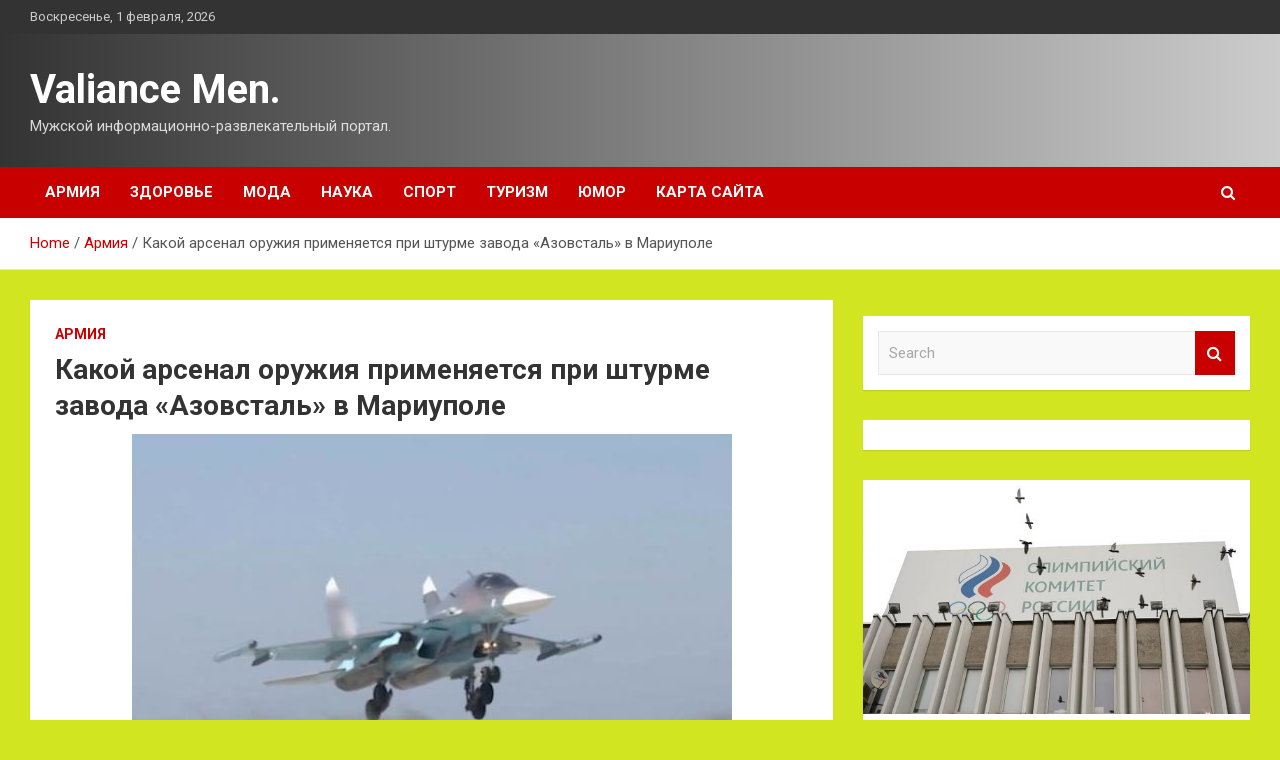

--- FILE ---
content_type: text/html; charset=UTF-8
request_url: http://valevskinika.ru/armiya/kakoi-arsenal-oryjiia-primeniaetsia-pri-shtyrme-zavoda-azovstal-v-mariypole.html
body_size: 16289
content:
<!doctype html>
<html lang="ru-RU">
<head>
	<meta charset="UTF-8">
	<meta name="viewport" content="width=device-width, initial-scale=1, shrink-to-fit=no">
	<link rel="profile" href="https://gmpg.org/xfn/11">

	<meta name='robots' content='index, follow, max-image-preview:large, max-snippet:-1, max-video-preview:-1' />

	<!-- This site is optimized with the Yoast SEO plugin v25.2 - https://yoast.com/wordpress/plugins/seo/ -->
	<title>Какой арсенал оружия применяется при штурме завода &quot;Азовсталь&quot; в Мариуполе - Valiance Men.</title>
	<meta name="description" content="Самое активное участие в военной спецоперации принимают и фронтовые бомбардировщики Су-34.Источник изображения: Минобороны РФ Сопротивление на заводе" />
	<link rel="canonical" href="http://valevskinika.ru/armiya/kakoi-arsenal-oryjiia-primeniaetsia-pri-shtyrme-zavoda-azovstal-v-mariypole.html" />
	<meta property="og:locale" content="ru_RU" />
	<meta property="og:type" content="article" />
	<meta property="og:title" content="Какой арсенал оружия применяется при штурме завода &quot;Азовсталь&quot; в Мариуполе - Valiance Men." />
	<meta property="og:description" content="Самое активное участие в военной спецоперации принимают и фронтовые бомбардировщики Су-34.Источник изображения: Минобороны РФ Сопротивление на заводе" />
	<meta property="og:url" content="http://valevskinika.ru/armiya/kakoi-arsenal-oryjiia-primeniaetsia-pri-shtyrme-zavoda-azovstal-v-mariypole.html" />
	<meta property="og:site_name" content="Valiance Men." />
	<meta property="article:published_time" content="2022-04-23T16:40:05+00:00" />
	<meta property="og:image" content="http://valevskinika.ru/wp-content/uploads/2022/04/kakoj-arsenal-oruzhija-primenjaetsja-pri-shturme-zavoda-azovstal-v-mariupole-9dd5028.jpg" />
	<meta property="og:image:width" content="600" />
	<meta property="og:image:height" content="399" />
	<meta property="og:image:type" content="image/jpeg" />
	<meta name="author" content="admin" />
	<meta name="twitter:card" content="summary_large_image" />
	<meta name="twitter:label1" content="Написано автором" />
	<meta name="twitter:data1" content="admin" />
	<script type="application/ld+json" class="yoast-schema-graph">{"@context":"https://schema.org","@graph":[{"@type":"WebPage","@id":"http://valevskinika.ru/armiya/kakoi-arsenal-oryjiia-primeniaetsia-pri-shtyrme-zavoda-azovstal-v-mariypole.html","url":"http://valevskinika.ru/armiya/kakoi-arsenal-oryjiia-primeniaetsia-pri-shtyrme-zavoda-azovstal-v-mariypole.html","name":"Какой арсенал оружия применяется при штурме завода \"Азовсталь\" в Мариуполе - Valiance Men.","isPartOf":{"@id":"https://valevskinika.ru/#website"},"primaryImageOfPage":{"@id":"http://valevskinika.ru/armiya/kakoi-arsenal-oryjiia-primeniaetsia-pri-shtyrme-zavoda-azovstal-v-mariypole.html#primaryimage"},"image":{"@id":"http://valevskinika.ru/armiya/kakoi-arsenal-oryjiia-primeniaetsia-pri-shtyrme-zavoda-azovstal-v-mariypole.html#primaryimage"},"thumbnailUrl":"http://valevskinika.ru/wp-content/uploads/2022/04/kakoj-arsenal-oruzhija-primenjaetsja-pri-shturme-zavoda-azovstal-v-mariupole-9dd5028.jpg","datePublished":"2022-04-23T16:40:05+00:00","author":{"@id":"https://valevskinika.ru/#/schema/person/dbb86b6d4fde12dc9af0588c4461e8a7"},"description":"Самое активное участие в военной спецоперации принимают и фронтовые бомбардировщики Су-34.Источник изображения: Минобороны РФ Сопротивление на заводе","breadcrumb":{"@id":"http://valevskinika.ru/armiya/kakoi-arsenal-oryjiia-primeniaetsia-pri-shtyrme-zavoda-azovstal-v-mariypole.html#breadcrumb"},"inLanguage":"ru-RU","potentialAction":[{"@type":"ReadAction","target":["http://valevskinika.ru/armiya/kakoi-arsenal-oryjiia-primeniaetsia-pri-shtyrme-zavoda-azovstal-v-mariypole.html"]}]},{"@type":"ImageObject","inLanguage":"ru-RU","@id":"http://valevskinika.ru/armiya/kakoi-arsenal-oryjiia-primeniaetsia-pri-shtyrme-zavoda-azovstal-v-mariypole.html#primaryimage","url":"http://valevskinika.ru/wp-content/uploads/2022/04/kakoj-arsenal-oruzhija-primenjaetsja-pri-shturme-zavoda-azovstal-v-mariupole-9dd5028.jpg","contentUrl":"http://valevskinika.ru/wp-content/uploads/2022/04/kakoj-arsenal-oruzhija-primenjaetsja-pri-shturme-zavoda-azovstal-v-mariupole-9dd5028.jpg","width":600,"height":399},{"@type":"BreadcrumbList","@id":"http://valevskinika.ru/armiya/kakoi-arsenal-oryjiia-primeniaetsia-pri-shtyrme-zavoda-azovstal-v-mariypole.html#breadcrumb","itemListElement":[{"@type":"ListItem","position":1,"name":"Главная страница","item":"https://valevskinika.ru/"},{"@type":"ListItem","position":2,"name":"Какой арсенал оружия применяется при штурме завода &#171;Азовсталь&#187; в Мариуполе"}]},{"@type":"WebSite","@id":"https://valevskinika.ru/#website","url":"https://valevskinika.ru/","name":"Valiance Men.","description":"Мужской информационно-развлекательный портал.","potentialAction":[{"@type":"SearchAction","target":{"@type":"EntryPoint","urlTemplate":"https://valevskinika.ru/?s={search_term_string}"},"query-input":{"@type":"PropertyValueSpecification","valueRequired":true,"valueName":"search_term_string"}}],"inLanguage":"ru-RU"},{"@type":"Person","@id":"https://valevskinika.ru/#/schema/person/dbb86b6d4fde12dc9af0588c4461e8a7","name":"admin","image":{"@type":"ImageObject","inLanguage":"ru-RU","@id":"https://valevskinika.ru/#/schema/person/image/","url":"https://secure.gravatar.com/avatar/5fdb85cac86e45de2473cae2fb150b8501f466c267d3d07ed0727a97153d5b64?s=96&d=mm&r=g","contentUrl":"https://secure.gravatar.com/avatar/5fdb85cac86e45de2473cae2fb150b8501f466c267d3d07ed0727a97153d5b64?s=96&d=mm&r=g","caption":"admin"},"sameAs":["http://valevskinika.ru"],"url":"http://valevskinika.ru/author/admin"}]}</script>
	<!-- / Yoast SEO plugin. -->


<link rel='dns-prefetch' href='//fonts.googleapis.com' />
<link rel="alternate" title="oEmbed (JSON)" type="application/json+oembed" href="http://valevskinika.ru/wp-json/oembed/1.0/embed?url=http%3A%2F%2Fvalevskinika.ru%2Farmiya%2Fkakoi-arsenal-oryjiia-primeniaetsia-pri-shtyrme-zavoda-azovstal-v-mariypole.html" />
<link rel="alternate" title="oEmbed (XML)" type="text/xml+oembed" href="http://valevskinika.ru/wp-json/oembed/1.0/embed?url=http%3A%2F%2Fvalevskinika.ru%2Farmiya%2Fkakoi-arsenal-oryjiia-primeniaetsia-pri-shtyrme-zavoda-azovstal-v-mariypole.html&#038;format=xml" />
<style id='wp-img-auto-sizes-contain-inline-css' type='text/css'>
img:is([sizes=auto i],[sizes^="auto," i]){contain-intrinsic-size:3000px 1500px}
/*# sourceURL=wp-img-auto-sizes-contain-inline-css */
</style>
<style id='wp-block-library-inline-css' type='text/css'>
:root{--wp-block-synced-color:#7a00df;--wp-block-synced-color--rgb:122,0,223;--wp-bound-block-color:var(--wp-block-synced-color);--wp-editor-canvas-background:#ddd;--wp-admin-theme-color:#007cba;--wp-admin-theme-color--rgb:0,124,186;--wp-admin-theme-color-darker-10:#006ba1;--wp-admin-theme-color-darker-10--rgb:0,107,160.5;--wp-admin-theme-color-darker-20:#005a87;--wp-admin-theme-color-darker-20--rgb:0,90,135;--wp-admin-border-width-focus:2px}@media (min-resolution:192dpi){:root{--wp-admin-border-width-focus:1.5px}}.wp-element-button{cursor:pointer}:root .has-very-light-gray-background-color{background-color:#eee}:root .has-very-dark-gray-background-color{background-color:#313131}:root .has-very-light-gray-color{color:#eee}:root .has-very-dark-gray-color{color:#313131}:root .has-vivid-green-cyan-to-vivid-cyan-blue-gradient-background{background:linear-gradient(135deg,#00d084,#0693e3)}:root .has-purple-crush-gradient-background{background:linear-gradient(135deg,#34e2e4,#4721fb 50%,#ab1dfe)}:root .has-hazy-dawn-gradient-background{background:linear-gradient(135deg,#faaca8,#dad0ec)}:root .has-subdued-olive-gradient-background{background:linear-gradient(135deg,#fafae1,#67a671)}:root .has-atomic-cream-gradient-background{background:linear-gradient(135deg,#fdd79a,#004a59)}:root .has-nightshade-gradient-background{background:linear-gradient(135deg,#330968,#31cdcf)}:root .has-midnight-gradient-background{background:linear-gradient(135deg,#020381,#2874fc)}:root{--wp--preset--font-size--normal:16px;--wp--preset--font-size--huge:42px}.has-regular-font-size{font-size:1em}.has-larger-font-size{font-size:2.625em}.has-normal-font-size{font-size:var(--wp--preset--font-size--normal)}.has-huge-font-size{font-size:var(--wp--preset--font-size--huge)}.has-text-align-center{text-align:center}.has-text-align-left{text-align:left}.has-text-align-right{text-align:right}.has-fit-text{white-space:nowrap!important}#end-resizable-editor-section{display:none}.aligncenter{clear:both}.items-justified-left{justify-content:flex-start}.items-justified-center{justify-content:center}.items-justified-right{justify-content:flex-end}.items-justified-space-between{justify-content:space-between}.screen-reader-text{border:0;clip-path:inset(50%);height:1px;margin:-1px;overflow:hidden;padding:0;position:absolute;width:1px;word-wrap:normal!important}.screen-reader-text:focus{background-color:#ddd;clip-path:none;color:#444;display:block;font-size:1em;height:auto;left:5px;line-height:normal;padding:15px 23px 14px;text-decoration:none;top:5px;width:auto;z-index:100000}html :where(.has-border-color){border-style:solid}html :where([style*=border-top-color]){border-top-style:solid}html :where([style*=border-right-color]){border-right-style:solid}html :where([style*=border-bottom-color]){border-bottom-style:solid}html :where([style*=border-left-color]){border-left-style:solid}html :where([style*=border-width]){border-style:solid}html :where([style*=border-top-width]){border-top-style:solid}html :where([style*=border-right-width]){border-right-style:solid}html :where([style*=border-bottom-width]){border-bottom-style:solid}html :where([style*=border-left-width]){border-left-style:solid}html :where(img[class*=wp-image-]){height:auto;max-width:100%}:where(figure){margin:0 0 1em}html :where(.is-position-sticky){--wp-admin--admin-bar--position-offset:var(--wp-admin--admin-bar--height,0px)}@media screen and (max-width:600px){html :where(.is-position-sticky){--wp-admin--admin-bar--position-offset:0px}}

/*# sourceURL=wp-block-library-inline-css */
</style><style id='global-styles-inline-css' type='text/css'>
:root{--wp--preset--aspect-ratio--square: 1;--wp--preset--aspect-ratio--4-3: 4/3;--wp--preset--aspect-ratio--3-4: 3/4;--wp--preset--aspect-ratio--3-2: 3/2;--wp--preset--aspect-ratio--2-3: 2/3;--wp--preset--aspect-ratio--16-9: 16/9;--wp--preset--aspect-ratio--9-16: 9/16;--wp--preset--color--black: #000000;--wp--preset--color--cyan-bluish-gray: #abb8c3;--wp--preset--color--white: #ffffff;--wp--preset--color--pale-pink: #f78da7;--wp--preset--color--vivid-red: #cf2e2e;--wp--preset--color--luminous-vivid-orange: #ff6900;--wp--preset--color--luminous-vivid-amber: #fcb900;--wp--preset--color--light-green-cyan: #7bdcb5;--wp--preset--color--vivid-green-cyan: #00d084;--wp--preset--color--pale-cyan-blue: #8ed1fc;--wp--preset--color--vivid-cyan-blue: #0693e3;--wp--preset--color--vivid-purple: #9b51e0;--wp--preset--gradient--vivid-cyan-blue-to-vivid-purple: linear-gradient(135deg,rgb(6,147,227) 0%,rgb(155,81,224) 100%);--wp--preset--gradient--light-green-cyan-to-vivid-green-cyan: linear-gradient(135deg,rgb(122,220,180) 0%,rgb(0,208,130) 100%);--wp--preset--gradient--luminous-vivid-amber-to-luminous-vivid-orange: linear-gradient(135deg,rgb(252,185,0) 0%,rgb(255,105,0) 100%);--wp--preset--gradient--luminous-vivid-orange-to-vivid-red: linear-gradient(135deg,rgb(255,105,0) 0%,rgb(207,46,46) 100%);--wp--preset--gradient--very-light-gray-to-cyan-bluish-gray: linear-gradient(135deg,rgb(238,238,238) 0%,rgb(169,184,195) 100%);--wp--preset--gradient--cool-to-warm-spectrum: linear-gradient(135deg,rgb(74,234,220) 0%,rgb(151,120,209) 20%,rgb(207,42,186) 40%,rgb(238,44,130) 60%,rgb(251,105,98) 80%,rgb(254,248,76) 100%);--wp--preset--gradient--blush-light-purple: linear-gradient(135deg,rgb(255,206,236) 0%,rgb(152,150,240) 100%);--wp--preset--gradient--blush-bordeaux: linear-gradient(135deg,rgb(254,205,165) 0%,rgb(254,45,45) 50%,rgb(107,0,62) 100%);--wp--preset--gradient--luminous-dusk: linear-gradient(135deg,rgb(255,203,112) 0%,rgb(199,81,192) 50%,rgb(65,88,208) 100%);--wp--preset--gradient--pale-ocean: linear-gradient(135deg,rgb(255,245,203) 0%,rgb(182,227,212) 50%,rgb(51,167,181) 100%);--wp--preset--gradient--electric-grass: linear-gradient(135deg,rgb(202,248,128) 0%,rgb(113,206,126) 100%);--wp--preset--gradient--midnight: linear-gradient(135deg,rgb(2,3,129) 0%,rgb(40,116,252) 100%);--wp--preset--font-size--small: 13px;--wp--preset--font-size--medium: 20px;--wp--preset--font-size--large: 36px;--wp--preset--font-size--x-large: 42px;--wp--preset--spacing--20: 0.44rem;--wp--preset--spacing--30: 0.67rem;--wp--preset--spacing--40: 1rem;--wp--preset--spacing--50: 1.5rem;--wp--preset--spacing--60: 2.25rem;--wp--preset--spacing--70: 3.38rem;--wp--preset--spacing--80: 5.06rem;--wp--preset--shadow--natural: 6px 6px 9px rgba(0, 0, 0, 0.2);--wp--preset--shadow--deep: 12px 12px 50px rgba(0, 0, 0, 0.4);--wp--preset--shadow--sharp: 6px 6px 0px rgba(0, 0, 0, 0.2);--wp--preset--shadow--outlined: 6px 6px 0px -3px rgb(255, 255, 255), 6px 6px rgb(0, 0, 0);--wp--preset--shadow--crisp: 6px 6px 0px rgb(0, 0, 0);}:where(.is-layout-flex){gap: 0.5em;}:where(.is-layout-grid){gap: 0.5em;}body .is-layout-flex{display: flex;}.is-layout-flex{flex-wrap: wrap;align-items: center;}.is-layout-flex > :is(*, div){margin: 0;}body .is-layout-grid{display: grid;}.is-layout-grid > :is(*, div){margin: 0;}:where(.wp-block-columns.is-layout-flex){gap: 2em;}:where(.wp-block-columns.is-layout-grid){gap: 2em;}:where(.wp-block-post-template.is-layout-flex){gap: 1.25em;}:where(.wp-block-post-template.is-layout-grid){gap: 1.25em;}.has-black-color{color: var(--wp--preset--color--black) !important;}.has-cyan-bluish-gray-color{color: var(--wp--preset--color--cyan-bluish-gray) !important;}.has-white-color{color: var(--wp--preset--color--white) !important;}.has-pale-pink-color{color: var(--wp--preset--color--pale-pink) !important;}.has-vivid-red-color{color: var(--wp--preset--color--vivid-red) !important;}.has-luminous-vivid-orange-color{color: var(--wp--preset--color--luminous-vivid-orange) !important;}.has-luminous-vivid-amber-color{color: var(--wp--preset--color--luminous-vivid-amber) !important;}.has-light-green-cyan-color{color: var(--wp--preset--color--light-green-cyan) !important;}.has-vivid-green-cyan-color{color: var(--wp--preset--color--vivid-green-cyan) !important;}.has-pale-cyan-blue-color{color: var(--wp--preset--color--pale-cyan-blue) !important;}.has-vivid-cyan-blue-color{color: var(--wp--preset--color--vivid-cyan-blue) !important;}.has-vivid-purple-color{color: var(--wp--preset--color--vivid-purple) !important;}.has-black-background-color{background-color: var(--wp--preset--color--black) !important;}.has-cyan-bluish-gray-background-color{background-color: var(--wp--preset--color--cyan-bluish-gray) !important;}.has-white-background-color{background-color: var(--wp--preset--color--white) !important;}.has-pale-pink-background-color{background-color: var(--wp--preset--color--pale-pink) !important;}.has-vivid-red-background-color{background-color: var(--wp--preset--color--vivid-red) !important;}.has-luminous-vivid-orange-background-color{background-color: var(--wp--preset--color--luminous-vivid-orange) !important;}.has-luminous-vivid-amber-background-color{background-color: var(--wp--preset--color--luminous-vivid-amber) !important;}.has-light-green-cyan-background-color{background-color: var(--wp--preset--color--light-green-cyan) !important;}.has-vivid-green-cyan-background-color{background-color: var(--wp--preset--color--vivid-green-cyan) !important;}.has-pale-cyan-blue-background-color{background-color: var(--wp--preset--color--pale-cyan-blue) !important;}.has-vivid-cyan-blue-background-color{background-color: var(--wp--preset--color--vivid-cyan-blue) !important;}.has-vivid-purple-background-color{background-color: var(--wp--preset--color--vivid-purple) !important;}.has-black-border-color{border-color: var(--wp--preset--color--black) !important;}.has-cyan-bluish-gray-border-color{border-color: var(--wp--preset--color--cyan-bluish-gray) !important;}.has-white-border-color{border-color: var(--wp--preset--color--white) !important;}.has-pale-pink-border-color{border-color: var(--wp--preset--color--pale-pink) !important;}.has-vivid-red-border-color{border-color: var(--wp--preset--color--vivid-red) !important;}.has-luminous-vivid-orange-border-color{border-color: var(--wp--preset--color--luminous-vivid-orange) !important;}.has-luminous-vivid-amber-border-color{border-color: var(--wp--preset--color--luminous-vivid-amber) !important;}.has-light-green-cyan-border-color{border-color: var(--wp--preset--color--light-green-cyan) !important;}.has-vivid-green-cyan-border-color{border-color: var(--wp--preset--color--vivid-green-cyan) !important;}.has-pale-cyan-blue-border-color{border-color: var(--wp--preset--color--pale-cyan-blue) !important;}.has-vivid-cyan-blue-border-color{border-color: var(--wp--preset--color--vivid-cyan-blue) !important;}.has-vivid-purple-border-color{border-color: var(--wp--preset--color--vivid-purple) !important;}.has-vivid-cyan-blue-to-vivid-purple-gradient-background{background: var(--wp--preset--gradient--vivid-cyan-blue-to-vivid-purple) !important;}.has-light-green-cyan-to-vivid-green-cyan-gradient-background{background: var(--wp--preset--gradient--light-green-cyan-to-vivid-green-cyan) !important;}.has-luminous-vivid-amber-to-luminous-vivid-orange-gradient-background{background: var(--wp--preset--gradient--luminous-vivid-amber-to-luminous-vivid-orange) !important;}.has-luminous-vivid-orange-to-vivid-red-gradient-background{background: var(--wp--preset--gradient--luminous-vivid-orange-to-vivid-red) !important;}.has-very-light-gray-to-cyan-bluish-gray-gradient-background{background: var(--wp--preset--gradient--very-light-gray-to-cyan-bluish-gray) !important;}.has-cool-to-warm-spectrum-gradient-background{background: var(--wp--preset--gradient--cool-to-warm-spectrum) !important;}.has-blush-light-purple-gradient-background{background: var(--wp--preset--gradient--blush-light-purple) !important;}.has-blush-bordeaux-gradient-background{background: var(--wp--preset--gradient--blush-bordeaux) !important;}.has-luminous-dusk-gradient-background{background: var(--wp--preset--gradient--luminous-dusk) !important;}.has-pale-ocean-gradient-background{background: var(--wp--preset--gradient--pale-ocean) !important;}.has-electric-grass-gradient-background{background: var(--wp--preset--gradient--electric-grass) !important;}.has-midnight-gradient-background{background: var(--wp--preset--gradient--midnight) !important;}.has-small-font-size{font-size: var(--wp--preset--font-size--small) !important;}.has-medium-font-size{font-size: var(--wp--preset--font-size--medium) !important;}.has-large-font-size{font-size: var(--wp--preset--font-size--large) !important;}.has-x-large-font-size{font-size: var(--wp--preset--font-size--x-large) !important;}
/*# sourceURL=global-styles-inline-css */
</style>

<style id='classic-theme-styles-inline-css' type='text/css'>
/*! This file is auto-generated */
.wp-block-button__link{color:#fff;background-color:#32373c;border-radius:9999px;box-shadow:none;text-decoration:none;padding:calc(.667em + 2px) calc(1.333em + 2px);font-size:1.125em}.wp-block-file__button{background:#32373c;color:#fff;text-decoration:none}
/*# sourceURL=/wp-includes/css/classic-themes.min.css */
</style>
<link rel='stylesheet' id='bootstrap-style-css' href='http://valevskinika.ru/wp-content/themes/newscard/assets/library/bootstrap/css/bootstrap.min.css' type='text/css' media='all' />
<link rel='stylesheet' id='newscard-style-css' href='http://valevskinika.ru/wp-content/themes/newscard/style.css' type='text/css' media='all' />
<script type="text/javascript" src="http://valevskinika.ru/wp-includes/js/jquery/jquery.min.js" id="jquery-core-js"></script>
<script type="text/javascript" id="wp-disable-css-lazy-load-js-extra">
/* <![CDATA[ */
var WpDisableAsyncLinks = {"wp-disable-font-awesome":"http://valevskinika.ru/wp-content/themes/newscard/assets/library/font-awesome/css/font-awesome.css","wp-disable-google-fonts":"//fonts.googleapis.com/css?family=Roboto:100,300,300i,400,400i,500,500i,700,700i"};
//# sourceURL=wp-disable-css-lazy-load-js-extra
/* ]]> */
</script>
<script type="text/javascript" src="http://valevskinika.ru/wp-content/plugins/wp-disable/js/css-lazy-load.min.js" id="wp-disable-css-lazy-load-js"></script>
<link rel="pingback" href="http://valevskinika.ru/xmlrpc.php">		<style type="text/css">
					.site-title a,
			.site-description {
				color: #19b746;
			}
				</style>
		<style type="text/css" id="custom-background-css">
body.custom-background { background-color: #d1e520; }
</style>
	<link rel="icon" href="http://valevskinika.ru/wp-content/uploads/2022/04/chaplin-e1649920754412.png" sizes="32x32" />
<link rel="icon" href="http://valevskinika.ru/wp-content/uploads/2022/04/chaplin-e1649920754412.png" sizes="192x192" />
<link rel="apple-touch-icon" href="http://valevskinika.ru/wp-content/uploads/2022/04/chaplin-e1649920754412.png" />
<meta name="msapplication-TileImage" content="http://valevskinika.ru/wp-content/uploads/2022/04/chaplin-e1649920754412.png" />
<link rel="alternate" type="application/rss+xml" title="RSS" href="http://valevskinika.ru/rsslatest.xml" /></head>

<body class="wp-singular post-template-default single single-post postid-1701 single-format-standard custom-background wp-theme-newscard theme-body">
<div id="page" class="site">
	<a class="skip-link screen-reader-text" href="#content">Skip to content</a>
	
	<header id="masthead" class="site-header">

					<div class="info-bar">
				<div class="container">
					<div class="row gutter-10">
						<div class="col col-sm contact-section">
							<div class="date">
								<ul><li>Воскресенье, 1 февраля, 2026</li></ul>
							</div>
						</div><!-- .contact-section -->

											</div><!-- .row -->
          		</div><!-- .container -->
        	</div><!-- .infobar -->
        		<nav class="navbar navbar-expand-lg d-block">
			<div class="navbar-head header-overlay-dark" >
				<div class="container">
					<div class="row navbar-head-row align-items-center">
						<div class="col-lg-4">
							<div class="site-branding navbar-brand">
																	<h2 class="site-title"><a href="http://valevskinika.ru/" rel="home">Valiance Men.</a></h2>
																	<p class="site-description">Мужской информационно-развлекательный портал.</p>
															</div><!-- .site-branding .navbar-brand -->
						</div>
											</div><!-- .row -->
				</div><!-- .container -->
			</div><!-- .navbar-head -->
			<div class="navigation-bar">
				<div class="navigation-bar-top">
					<div class="container">
						<button class="navbar-toggler menu-toggle" type="button" data-toggle="collapse" data-target="#navbarCollapse" aria-controls="navbarCollapse" aria-expanded="false" aria-label="Toggle navigation"></button>
						<span class="search-toggle"></span>
					</div><!-- .container -->
					<div class="search-bar">
						<div class="container">
							<div class="search-block off">
								<form action="http://valevskinika.ru/" method="get" class="search-form">
	<label class="assistive-text"> Search </label>
	<div class="input-group">
		<input type="search" value="" placeholder="Search" class="form-control s" name="s">
		<div class="input-group-prepend">
			<button class="btn btn-theme">Search</button>
		</div>
	</div>
</form><!-- .search-form -->
							</div><!-- .search-box -->
						</div><!-- .container -->
					</div><!-- .search-bar -->
				</div><!-- .navigation-bar-top -->
				<div class="navbar-main">
					<div class="container">
						<div class="collapse navbar-collapse" id="navbarCollapse">
							<div id="site-navigation" class="main-navigation nav-uppercase" role="navigation">
								<ul class="nav-menu navbar-nav d-lg-block"><li id="menu-item-106" class="menu-item menu-item-type-taxonomy menu-item-object-category current-post-ancestor current-menu-parent current-post-parent menu-item-106"><a href="http://valevskinika.ru/category/armiya">Армия</a></li>
<li id="menu-item-108" class="menu-item menu-item-type-taxonomy menu-item-object-category menu-item-108"><a href="http://valevskinika.ru/category/zdorove">Здоровье</a></li>
<li id="menu-item-111" class="menu-item menu-item-type-taxonomy menu-item-object-category menu-item-111"><a href="http://valevskinika.ru/category/moda">Мода</a></li>
<li id="menu-item-107" class="menu-item menu-item-type-taxonomy menu-item-object-category menu-item-107"><a href="http://valevskinika.ru/category/nauka">Наука</a></li>
<li id="menu-item-110" class="menu-item menu-item-type-taxonomy menu-item-object-category menu-item-110"><a href="http://valevskinika.ru/category/sport">Спорт</a></li>
<li id="menu-item-109" class="menu-item menu-item-type-taxonomy menu-item-object-category menu-item-109"><a href="http://valevskinika.ru/category/turizm">Туризм</a></li>
<li id="menu-item-112" class="menu-item menu-item-type-taxonomy menu-item-object-category menu-item-112"><a href="http://valevskinika.ru/category/yumor">Юмор</a></li>
<li id="menu-item-113" class="menu-item menu-item-type-post_type menu-item-object-page menu-item-113"><a href="http://valevskinika.ru/karta-sajta">Карта сайта</a></li>
</ul>							</div><!-- #site-navigation .main-navigation -->
						</div><!-- .navbar-collapse -->
						<div class="nav-search">
							<span class="search-toggle"></span>
						</div><!-- .nav-search -->
					</div><!-- .container -->
				</div><!-- .navbar-main -->
			</div><!-- .navigation-bar -->
		</nav><!-- .navbar -->

		
		
					<div id="breadcrumb">
				<div class="container">
					<div role="navigation" aria-label="Breadcrumbs" class="breadcrumb-trail breadcrumbs" itemprop="breadcrumb"><ul class="trail-items" itemscope itemtype="http://schema.org/BreadcrumbList"><meta name="numberOfItems" content="3" /><meta name="itemListOrder" content="Ascending" /><li itemprop="itemListElement" itemscope itemtype="http://schema.org/ListItem" class="trail-item trail-begin"><a href="http://valevskinika.ru" rel="home" itemprop="item"><span itemprop="name">Home</span></a><meta itemprop="position" content="1" /></li><li itemprop="itemListElement" itemscope itemtype="http://schema.org/ListItem" class="trail-item"><a href="http://valevskinika.ru/category/armiya" itemprop="item"><span itemprop="name">Армия</span></a><meta itemprop="position" content="2" /></li><li itemprop="itemListElement" itemscope itemtype="http://schema.org/ListItem" class="trail-item trail-end"><span itemprop="name">Какой арсенал оружия применяется при штурме завода &#171;Азовсталь&#187; в Мариуполе</span><meta itemprop="position" content="3" /></li></ul></div>				</div>
			</div><!-- .breadcrumb -->
			</header><!-- #masthead -->
	<div id="content" class="site-content ">
		<div class="container">
							<div class="row justify-content-center site-content-row">
			<div id="primary" class="col-lg-8 content-area">		<main id="main" class="site-main">

				<div class="post-1701 post type-post status-publish format-standard has-post-thumbnail hentry category-armiya">

		
				<div class="entry-meta category-meta">
					<div class="cat-links"><a href="http://valevskinika.ru/category/armiya" rel="category tag">Армия</a></div>
				</div><!-- .entry-meta -->

			
					<header class="entry-header">
				<h1 class="entry-title">Какой арсенал оружия применяется при штурме завода &#171;Азовсталь&#187; в Мариуполе</h1>
									<div class="entry-meta">
											</div><!-- .entry-meta -->
								</header>
				<div class="entry-content">
			<p><img decoding="async" alt="Какой арсенал оружия применяется при штурме завода &quot;Азовсталь&quot; в Мариуполе" src="/wp-content/uploads/2022/04/kakoj-arsenal-oruzhija-primenjaetsja-pri-shturme-zavoda-azovstal-v-mariupole-9dd5028.jpg" class="aligncenter" /></p>
<p>Самое активное участие в военной спецоперации принимают и фронтовые бомбардировщики Су-34.</p>
<p>Источник изображения: Минобороны РФ  	  </p>
<p><b>Сопротивление на заводе &#171;Азовсталь&#187; практически сломлено. Большую роль в этом сыграли удары Воздушно-космических сил. О чем рассказал представитель народной милиции ДНР Эдуард Басурин. Какие именно боеприпасы применялись при штурме, военные пока не говорят. Но кадры разрывов, демонстрировавшихся в телерепортажах, свидетельствуют об их немалой мощности.</b></p>
<p>Что именно могут применять при штурме укрепленных фортификационных сооружений с воздуха?</p>
<p>В первую очередь это фугасные авиационные бомбы. Маркировка их достаточно проста. Как правило, указываются тип и калибр в килограммах, а также год принятия на вооружение.</p>
<p>Иногда есть дополнительная информация, которая может быть важна для тех, кто ее эксплуатирует.</p>
<p>Например, ФАБ-250М-46 &#8212; фугасная авиационная бомба массой 250 кг, модель 1946 года. Практически все отечественные авиабомбы были разработаны в 1940-1950-е годы. В дальнейшем они, конечно, модернизировались, но суть конструкции не менялась.</p>
<p>В конце ХХ века появились новые типы &#8212; корректируемые (КАБ), объемно-детонирующие (ОДАБ) и планирующие.</p>
<p>Однако боеприпасы старых моделей тоже сохраняют свою силу. С учетом того, что современные бомбардировщики имеют прицельные комплексы новейших поколений, точность ударов даже свободно падающих авиабомб близка к результатам, которые показывают корректируемые бомбы.</p>
<p>Как утверждают эксперты, для уничтожения противника в подземельях большой эффект дает применение бетонобойных бомб калибром 500 кг, а также самых мощных &#8212; ФАБ-3000, ФАБ-5000 и даже ФАБ-9000. Надо иметь в виду, что количество взрывчатки в бомбе всегда меньше ее калибра.</p>
<p>У ФАБ-500 ее чуть больше 200 кг. А в ФАБ-9000 &#8212; менее четырех с половиной тонн. Тем не менее разрушительная сила их огромна.</p>
<p>Эти бомбы имеют толстостенный корпус, до 100 миллиметров, что позволяет им пробивать даже очень прочные бетонные перекрытия и взрываться внутри бункеров или подземных коммуникаций. Иногда для усиления проникающего эффекта на ФАБы ставят ракетные двигатели, ускоряющие бомбу до сверхзвуковых скоростей.</p>
<p>Помимо фугасного действия ФАБ-3000, ФАБ-5000 и тем более ФАБ-9000 оказывают на противника огромный деморализирующий эффект.</p>
<p>ФАБ-9000 создавалась для поражения военно-промышленных сооружений и фабрично-заводских зданий, а также больших гражданских судов и военных кораблей на стоянках. Боеприпасы этого калибра активно использовались во время войны Советской армии в Афганистане.</p>
<p>Всего было сброшено несколько сот ФАБ-9000. Ими бомбили душманов, прятавшихся в пещерах.</p>
<p>Как вспоминают участники тех событий, фугасный удар сверху вызывал сотрясения, растрескивание и обрушение камней, что приводило к обвалу сводов пещеры.</p>
<p>Бомбометание по горным склонам также давало впечатляющий эффект. Сход сотен тонн камней засыпал вход в пещеры и подобные им укрытия, замуровывая тех, кто в них укрывался.</p>
<p>Точно такой же эффект достигается при обработке бомбами большого калибра самых укрепленных объектов украинских националистов.</p>
<p>Огневые точки, находящиеся на поверхности, уничтожаются полностью. А подземные схроны рушатся, хороня под завалами тех, кто не захотел сдаваться.</p>
<p>Неядерные авиабомбы продолжают совершенствоваться. И показывают свою эффективность. Пятнадцать лет назад представители Минобороны России сообщили о завершении разработок самой мощной неядерной авиабомбы. Ее испытания успешно прошли 11 сентября 2007 года. Название нового изделия было озвучено как АВБПМ, без конкретной расшифровки.</p>
<p>Впрочем, аббревиатуру &#171;знатоки&#187; сразу расшифровали как &#171;авиационная вакуумная бомба повышенной мощности&#187;. Вакуумная бомба &#8212; синоним объемно-детонирующей.</p>
<p>Как тогда сообщалось в СМИ, испытательный объемно-детонирующий взрыв бомбы был эквивалентен 44 т тротила. Кстати сказать, самая мощная американская авиабомба GBU-43/B во время тестового взрыва показала эквивалент 12 тоннам тротила. Наша оказалась мощнее почти в четыре раза.</p>
<p>Так что в арсеналах Российской армии есть не только многотонные фугасы, разработанные семьдесят с лишним лет назад. Но и сверхмощные бомбы новейшего поколения.</p>
<p> </p>
<p><i>Сергей Птичкин</i></p>
<p>Источник: <a href="https://vpk.name/news/596839_kakoi_arsenal_oruzhiya_primenyaetsya_pri_shturme_zavoda_azovstal_v_mariupole.html" rel="nofollow noopener" target="_blank">vpk.name</a> </p>
		</div><!-- entry-content -->

			</div><!-- .post-1701 -->

	<nav class="navigation post-navigation" aria-label="Записи">
		<h2 class="screen-reader-text">Навигация по записям</h2>
		<div class="nav-links"><div class="nav-previous"><a href="http://valevskinika.ru/armiya/minoborony-rf-opyblikovalo-kadry-raboty-rszo-smerch-v-hode-specoperacii.html" rel="prev">Минобороны РФ опубликовало кадры работы РСЗО «Смерч» в ходе спецоперации</a></div><div class="nav-next"><a href="http://valevskinika.ru/armiya/opyblikovany-foto-novyh-trofeev-vziatyh-na-izumskom-napravlenii.html" rel="next">Опубликованы фото новых трофеев, взятых на изюмском направлении</a></div></div>
	</nav>
		</main><!-- #main -->
	</div><!-- #primary -->



<aside id="secondary" class="col-lg-4 widget-area" role="complementary">
	<div class="sticky-sidebar">
<p></p>
<p>

<script async="async" src="https://w.uptolike.com/widgets/v1/zp.js?pid=lf8787d747cd9aee43da7cba0dbb9c881efe33226b" type="text/javascript"></script>
		<section id="search-2" class="widget widget_search"><form action="http://valevskinika.ru/" method="get" class="search-form">
	<label class="assistive-text"> Search </label>
	<div class="input-group">
		<input type="search" value="" placeholder="Search" class="form-control s" name="s">
		<div class="input-group-prepend">
			<button class="btn btn-theme">Search</button>
		</div>
	</div>
</form><!-- .search-form -->
</section><section id="execphp-2" class="widget widget_execphp">			<div class="execphpwidget"> </div>
		</section><section id="newscard_horizontal_vertical_posts-2" class="widget newscard-widget-horizontal-vertical-posts">				<div class="row gutter-parent-14 post-vertical">
			<div class="col-md-6 first-col">
										<div class="post-boxed main-post clearfix">
											<div class="post-img-wrap">
							<a href="http://valevskinika.ru/sport/prezident-okr-predlojil-rasshirit-prava-komiteta-pri-organizacii-tyrnirov.html" class="post-img" style="background-image: url('http://valevskinika.ru/wp-content/uploads/2022/04/prezident-okr-predlozhil-rasshirit-prava-komiteta-pri-organizacii-turnirov-f34e463.jpg');"></a>
						</div>
										<div class="post-content">
						<div class="entry-meta category-meta">
							<div class="cat-links"><a href="http://valevskinika.ru/category/sport" rel="category tag">Спорт</a></div>
						</div><!-- .entry-meta -->
						<h3 class="entry-title"><a href="http://valevskinika.ru/sport/prezident-okr-predlojil-rasshirit-prava-komiteta-pri-organizacii-tyrnirov.html">Президент ОКР предложил расширить права комитета при организации турниров</a></h3>						<div class="entry-meta">
						</div>
						<div class="entry-content">
							<p>Фото: ИЗВЕСТИЯ/Александр Казаков Читать iz.ru в Олимпийский комитет России (ОКР) должен получить больше прав при организации всероссийских соревнований, в том числе в области финансирования турниров. Об этом во вторник, 26&hellip; </p>
						</div><!-- .entry-content -->
					</div>
				</div><!-- post-boxed -->
			</div>
			<div class="col-md-6 second-col">
												<div class="post-boxed inlined clearfix">
													<div class="post-img-wrap">
								<a href="http://valevskinika.ru/sport/forvard-reindjers-panarin-polychil-travmy-v-igre-protiv-karoliny.html" class="post-img" style="background-image: url('http://valevskinika.ru/wp-content/uploads/2022/04/forvard-rejndzhers-panarin-poluchil-travmu-v-igre-protiv-karoliny-7d809d8-300x169.jpg');"></a>
							</div>
												<div class="post-content">
							<div class="entry-meta category-meta">
								<div class="cat-links"><a href="http://valevskinika.ru/category/sport" rel="category tag">Спорт</a></div>
							</div><!-- .entry-meta -->
							<h3 class="entry-title"><a href="http://valevskinika.ru/sport/forvard-reindjers-panarin-polychil-travmy-v-igre-protiv-karoliny.html">Форвард «Рейнджерс» Панарин получил травму в игре против «Каролины»</a></h3>							<div class="entry-meta">
							</div>
						</div>
					</div><!-- .post-boxed -->
													<div class="post-boxed inlined clearfix">
													<div class="post-img-wrap">
								<a href="http://valevskinika.ru/sport/vs-rf-ynichtojili-kalibrami-angary-s-zapadnym-oryjiem-dlia-kieva.html" class="post-img" style="background-image: url('http://valevskinika.ru/wp-content/uploads/2022/04/vs-rf-unichtozhili-kalibrami-angary-s-zapadnym-oruzhiem-dlja-kieva-3a0f50c-300x169.jpg');"></a>
							</div>
												<div class="post-content">
							<div class="entry-meta category-meta">
								<div class="cat-links"><a href="http://valevskinika.ru/category/sport" rel="category tag">Спорт</a></div>
							</div><!-- .entry-meta -->
							<h3 class="entry-title"><a href="http://valevskinika.ru/sport/vs-rf-ynichtojili-kalibrami-angary-s-zapadnym-oryjiem-dlia-kieva.html">ВС РФ уничтожили «Калибрами» ангары с западным оружием для Киева</a></h3>							<div class="entry-meta">
							</div>
						</div>
					</div><!-- .post-boxed -->
													<div class="post-boxed inlined clearfix">
													<div class="post-img-wrap">
								<a href="http://valevskinika.ru/sport/kikbokser-romankevich-zaiavil-o-gotovnosti-bitsia-v-ravnyh-ysloviiah-s-ibragimovym.html" class="post-img" style="background-image: url('http://valevskinika.ru/wp-content/uploads/2022/04/kikbokser-romankevich-zajavil-o-gotovnosti-bitsja-v-ravnyh-uslovijah-s-ibragimovym-38015ce-300x169.jpg');"></a>
							</div>
												<div class="post-content">
							<div class="entry-meta category-meta">
								<div class="cat-links"><a href="http://valevskinika.ru/category/sport" rel="category tag">Спорт</a></div>
							</div><!-- .entry-meta -->
							<h3 class="entry-title"><a href="http://valevskinika.ru/sport/kikbokser-romankevich-zaiavil-o-gotovnosti-bitsia-v-ravnyh-ysloviiah-s-ibragimovym.html">Кикбоксер Романкевич заявил о готовности биться в равных условиях с Ибрагимовым</a></h3>							<div class="entry-meta">
							</div>
						</div>
					</div><!-- .post-boxed -->
													<div class="post-boxed inlined clearfix">
													<div class="post-img-wrap">
								<a href="http://valevskinika.ru/sport/opros-pokazal-nedovolstvo-rossiian-otstraneniiami-sportsmenov-rf-ot-sorevnovanii.html" class="post-img" style="background-image: url('http://valevskinika.ru/wp-content/uploads/2022/04/opros-pokazal-nedovolstvo-rossijan-otstranenijami-sportsmenov-rf-ot-sorevnovanij-6cce596-300x169.jpg');"></a>
							</div>
												<div class="post-content">
							<div class="entry-meta category-meta">
								<div class="cat-links"><a href="http://valevskinika.ru/category/sport" rel="category tag">Спорт</a></div>
							</div><!-- .entry-meta -->
							<h3 class="entry-title"><a href="http://valevskinika.ru/sport/opros-pokazal-nedovolstvo-rossiian-otstraneniiami-sportsmenov-rf-ot-sorevnovanii.html">Опрос показал недовольство россиян отстранениями спортсменов РФ от соревнований</a></h3>							<div class="entry-meta">
							</div>
						</div>
					</div><!-- .post-boxed -->
												</div>
		</div><!-- .row gutter-parent-14 -->

		</section><!-- .widget_featured_post --><section id="newscard_horizontal_vertical_posts-3" class="widget newscard-widget-horizontal-vertical-posts">				<div class="row gutter-parent-14 post-vertical">
			<div class="col-md-6 first-col">
										<div class="post-boxed main-post clearfix">
											<div class="post-img-wrap">
							<a href="http://valevskinika.ru/yumor/demotivatory-20-foto-25-12-2020.html" class="post-img" style="background-image: url('http://valevskinika.ru/wp-content/uploads/2022/04/demotivatory-20-foto-25122020-f1e6f9f.jpg');"></a>
						</div>
										<div class="post-content">
						<div class="entry-meta category-meta">
							<div class="cat-links"><a href="http://valevskinika.ru/category/yumor" rel="category tag">Юмор</a></div>
						</div><!-- .entry-meta -->
						<h3 class="entry-title"><a href="http://valevskinika.ru/yumor/demotivatory-20-foto-25-12-2020.html">Демотиваторы (20 фото) 25.12.2020</a></h3>						<div class="entry-meta">
						</div>
						<div class="entry-content">
							<p>Источник: mainfun.ru</p>
						</div><!-- .entry-content -->
					</div>
				</div><!-- post-boxed -->
			</div>
			<div class="col-md-6 second-col">
												<div class="post-boxed inlined clearfix">
													<div class="post-img-wrap">
								<a href="http://valevskinika.ru/yumor/demotivatory-20-foto-19-08-2020.html" class="post-img" style="background-image: url('http://valevskinika.ru/wp-content/uploads/2022/04/demotivatory-20-foto-19082020-45206a7-262x300.jpg');"></a>
							</div>
												<div class="post-content">
							<div class="entry-meta category-meta">
								<div class="cat-links"><a href="http://valevskinika.ru/category/yumor" rel="category tag">Юмор</a></div>
							</div><!-- .entry-meta -->
							<h3 class="entry-title"><a href="http://valevskinika.ru/yumor/demotivatory-20-foto-19-08-2020.html">Демотиваторы (20 фото) 19.08.2020</a></h3>							<div class="entry-meta">
							</div>
						</div>
					</div><!-- .post-boxed -->
													<div class="post-boxed inlined clearfix">
													<div class="post-img-wrap">
								<a href="http://valevskinika.ru/yumor/demotivatory-20-foto-20-08-2020.html" class="post-img" style="background-image: url('http://valevskinika.ru/wp-content/uploads/2022/04/demotivatory-20-foto-20082020-541ccee-277x300.jpg');"></a>
							</div>
												<div class="post-content">
							<div class="entry-meta category-meta">
								<div class="cat-links"><a href="http://valevskinika.ru/category/yumor" rel="category tag">Юмор</a></div>
							</div><!-- .entry-meta -->
							<h3 class="entry-title"><a href="http://valevskinika.ru/yumor/demotivatory-20-foto-20-08-2020.html">Демотиваторы (20 фото) 20.08.2020</a></h3>							<div class="entry-meta">
							</div>
						</div>
					</div><!-- .post-boxed -->
													<div class="post-boxed inlined clearfix">
													<div class="post-img-wrap">
								<a href="http://valevskinika.ru/yumor/demotivatory-20-foto-21-08-2020.html" class="post-img" style="background-image: url('http://valevskinika.ru/wp-content/uploads/2022/04/demotivatory-20-foto-21082020-1f2d49f-300x290.jpg');"></a>
							</div>
												<div class="post-content">
							<div class="entry-meta category-meta">
								<div class="cat-links"><a href="http://valevskinika.ru/category/yumor" rel="category tag">Юмор</a></div>
							</div><!-- .entry-meta -->
							<h3 class="entry-title"><a href="http://valevskinika.ru/yumor/demotivatory-20-foto-21-08-2020.html">Демотиваторы (20 фото) 21.08.2020</a></h3>							<div class="entry-meta">
							</div>
						</div>
					</div><!-- .post-boxed -->
													<div class="post-boxed inlined clearfix">
													<div class="post-img-wrap">
								<a href="http://valevskinika.ru/yumor/demotivatory-20-foto-24-08-2020.html" class="post-img" style="background-image: url('http://valevskinika.ru/wp-content/uploads/2022/04/demotivatory-20-foto-24082020-44d1577-300x259.jpg');"></a>
							</div>
												<div class="post-content">
							<div class="entry-meta category-meta">
								<div class="cat-links"><a href="http://valevskinika.ru/category/yumor" rel="category tag">Юмор</a></div>
							</div><!-- .entry-meta -->
							<h3 class="entry-title"><a href="http://valevskinika.ru/yumor/demotivatory-20-foto-24-08-2020.html">Демотиваторы (20 фото) 24.08.2020</a></h3>							<div class="entry-meta">
							</div>
						</div>
					</div><!-- .post-boxed -->
												</div>
		</div><!-- .row gutter-parent-14 -->

		</section><!-- .widget_featured_post -->	</div><!-- .sticky-sidebar -->
</aside><!-- #secondary -->
					</div><!-- row -->
		</div><!-- .container -->
	</div><!-- #content .site-content-->
	<footer id="colophon" class="site-footer" role="contentinfo">
		
			<div class="container">
				<section class="featured-stories">
								<h3 class="stories-title">
									<a href="http://valevskinika.ru/category/turizm">Туризм</a>
							</h3>
							<div class="row gutter-parent-14">
													<div class="col-sm-6 col-lg-3">
								<div class="post-boxed">
																			<div class="post-img-wrap">
											<div class="featured-post-img">
												<a href="http://valevskinika.ru/turizm/rossiiane-rezko-perestali-pyteshestvovat-za-rybej.html" class="post-img" style="background-image: url('http://valevskinika.ru/wp-content/uploads/2022/04/rossijane-rezko-perestali-puteshestvovat-za-rubezh-d783f9f.jpg');"></a>
											</div>
											<div class="entry-meta category-meta">
												<div class="cat-links"><a href="http://valevskinika.ru/category/turizm" rel="category tag">Туризм</a></div>
											</div><!-- .entry-meta -->
										</div><!-- .post-img-wrap -->
																		<div class="post-content">
																				<h3 class="entry-title"><a href="http://valevskinika.ru/turizm/rossiiane-rezko-perestali-pyteshestvovat-za-rybej.html">Россияне резко перестали путешествовать за рубеж</a></h3>																					<div class="entry-meta">
												<div class="date"><a href="http://valevskinika.ru/turizm/rossiiane-rezko-perestali-pyteshestvovat-za-rybej.html" title="Россияне резко перестали путешествовать за рубеж">27.04.2022</a> </div> <div class="by-author vcard author"><a href="http://valevskinika.ru/author/admin">admin</a> </div>											</div>
																			</div><!-- .post-content -->
								</div><!-- .post-boxed -->
							</div><!-- .col-sm-6 .col-lg-3 -->
													<div class="col-sm-6 col-lg-3">
								<div class="post-boxed">
																			<div class="post-img-wrap">
											<div class="featured-post-img">
												<a href="http://valevskinika.ru/turizm/stalo-izvestno-o-massovom-jelanii-rossiian-poiti-v-pohod-na-maiskie-prazdniki.html" class="post-img" style="background-image: url('http://valevskinika.ru/wp-content/uploads/2022/04/stalo-izvestno-o-massovom-zhelanii-rossijan-pojti-v-pohod-na-majskie-prazdniki-eb073dd.jpg');"></a>
											</div>
											<div class="entry-meta category-meta">
												<div class="cat-links"><a href="http://valevskinika.ru/category/turizm" rel="category tag">Туризм</a></div>
											</div><!-- .entry-meta -->
										</div><!-- .post-img-wrap -->
																		<div class="post-content">
																				<h3 class="entry-title"><a href="http://valevskinika.ru/turizm/stalo-izvestno-o-massovom-jelanii-rossiian-poiti-v-pohod-na-maiskie-prazdniki.html">Стало известно о массовом желании россиян пойти в поход на майские праздники</a></h3>																					<div class="entry-meta">
												<div class="date"><a href="http://valevskinika.ru/turizm/stalo-izvestno-o-massovom-jelanii-rossiian-poiti-v-pohod-na-maiskie-prazdniki.html" title="Стало известно о массовом желании россиян пойти в поход на майские праздники">27.04.2022</a> </div> <div class="by-author vcard author"><a href="http://valevskinika.ru/author/admin">admin</a> </div>											</div>
																			</div><!-- .post-content -->
								</div><!-- .post-boxed -->
							</div><!-- .col-sm-6 .col-lg-3 -->
													<div class="col-sm-6 col-lg-3">
								<div class="post-boxed">
																			<div class="post-img-wrap">
											<div class="featured-post-img">
												<a href="http://valevskinika.ru/turizm/v-krym-zapystili-dopolnitelnye-vagony-poezdov-dlia-tyristov.html" class="post-img" style="background-image: url('http://valevskinika.ru/wp-content/uploads/2022/04/v-krym-zapustili-dopolnitelnye-vagony-poezdov-dlja-turistov-73a0c5d.jpg');"></a>
											</div>
											<div class="entry-meta category-meta">
												<div class="cat-links"><a href="http://valevskinika.ru/category/turizm" rel="category tag">Туризм</a></div>
											</div><!-- .entry-meta -->
										</div><!-- .post-img-wrap -->
																		<div class="post-content">
																				<h3 class="entry-title"><a href="http://valevskinika.ru/turizm/v-krym-zapystili-dopolnitelnye-vagony-poezdov-dlia-tyristov.html">В Крым запустили дополнительные вагоны поездов для туристов</a></h3>																					<div class="entry-meta">
												<div class="date"><a href="http://valevskinika.ru/turizm/v-krym-zapystili-dopolnitelnye-vagony-poezdov-dlia-tyristov.html" title="В Крым запустили дополнительные вагоны поездов для туристов">27.04.2022</a> </div> <div class="by-author vcard author"><a href="http://valevskinika.ru/author/admin">admin</a> </div>											</div>
																			</div><!-- .post-content -->
								</div><!-- .post-boxed -->
							</div><!-- .col-sm-6 .col-lg-3 -->
													<div class="col-sm-6 col-lg-3">
								<div class="post-boxed">
																			<div class="post-img-wrap">
											<div class="featured-post-img">
												<a href="http://valevskinika.ru/turizm/opredelen-samyi-vygodnyi-agregator-dlia-bronirovaniia-otelei.html" class="post-img" style="background-image: url('http://valevskinika.ru/wp-content/uploads/2022/04/opredelen-samyj-vygodnyj-agregator-dlja-bronirovanija-otelej-c8ed0a6.jpg');"></a>
											</div>
											<div class="entry-meta category-meta">
												<div class="cat-links"><a href="http://valevskinika.ru/category/turizm" rel="category tag">Туризм</a></div>
											</div><!-- .entry-meta -->
										</div><!-- .post-img-wrap -->
																		<div class="post-content">
																				<h3 class="entry-title"><a href="http://valevskinika.ru/turizm/opredelen-samyi-vygodnyi-agregator-dlia-bronirovaniia-otelei.html">Определен самый выгодный агрегатор для бронирования отелей</a></h3>																					<div class="entry-meta">
												<div class="date"><a href="http://valevskinika.ru/turizm/opredelen-samyi-vygodnyi-agregator-dlia-bronirovaniia-otelei.html" title="Определен самый выгодный агрегатор для бронирования отелей">27.04.2022</a> </div> <div class="by-author vcard author"><a href="http://valevskinika.ru/author/admin">admin</a> </div>											</div>
																			</div><!-- .post-content -->
								</div><!-- .post-boxed -->
							</div><!-- .col-sm-6 .col-lg-3 -->
											</div><!-- .row -->
				</section><!-- .featured-stories -->
			</div><!-- .container -->
		
					<div class="widget-area">
				<div class="container">
					<div class="row">
						<div class="col-sm-6 col-lg-3">
							<section id="custom_html-2" class="widget_text widget widget_custom_html"><div class="textwidget custom-html-widget"><p><noindex><font size="1">
Все материалы на данном сайте взяты из открытых источников и предоставляются исключительно в ознакомительных целях. Права на материалы принадлежат их владельцам. Администрация сайта ответственности за содержание материала не несет.
</font>
</noindex></p></div></section>						</div><!-- footer sidebar column 1 -->
						<div class="col-sm-6 col-lg-3">
							<section id="custom_html-3" class="widget_text widget widget_custom_html"><div class="textwidget custom-html-widget"><p><noindex><font size="1">
Если Вы обнаружили на нашем сайте материалы, которые нарушают авторские права, принадлежащие Вам, Вашей компании или организации, пожалуйста, сообщите нам.
</font>
</noindex></p></div></section>						</div><!-- footer sidebar column 2 -->
						<div class="col-sm-6 col-lg-3">
							<section id="custom_html-4" class="widget_text widget widget_custom_html"><div class="textwidget custom-html-widget"><p><noindex> <font size="1">
На сайте могут быть опубликованы материалы 18+! <br>
При цитировании ссылка на источник обязательна.
</font>
</noindex></p></div></section>						</div><!-- footer sidebar column 3 -->
						<div class="col-sm-6 col-lg-3">
							<section id="custom_html-5" class="widget_text widget widget_custom_html"><div class="textwidget custom-html-widget"><noindex>
<!--LiveInternet counter--><a href="https://www.liveinternet.ru/click"
target="_blank"><img id="licnt4DEC" width="88" height="31" style="border:0" 
title="LiveInternet: показано число просмотров за 24 часа, посетителей за 24 часа и за сегодня"
src="[data-uri]"
alt=""/></a><script>(function(d,s){d.getElementById("licnt4DEC").src=
"https://counter.yadro.ru/hit?t20.14;r"+escape(d.referrer)+
((typeof(s)=="undefined")?"":";s"+s.width+"*"+s.height+"*"+
(s.colorDepth?s.colorDepth:s.pixelDepth))+";u"+escape(d.URL)+
";h"+escape(d.title.substring(0,150))+";"+Math.random()})
(document,screen)</script><!--/LiveInternet-->
</noindex></div></section>						</div><!-- footer sidebar column 4 -->
					</div><!-- .row -->
				</div><!-- .container -->
			</div><!-- .widget-area -->
				<div class="site-info">
			<div class="container">
				<div class="row">
										<div class="copyright col-lg order-lg-1 text-lg-left">
						<div class="theme-link">
						
							Copyright &copy; 2026 <a href="http://valevskinika.ru/" title="Valiance Men." >Valiance Men.</a></div>
					</div><!-- .copyright -->
				</div><!-- .row -->
			</div><!-- .container -->
		</div><!-- .site-info -->
	</footer><!-- #colophon -->
	<div class="back-to-top"><a title="Go to Top" href="#masthead"></a></div>
</div><!-- #page -->

<script type="text/javascript">
<!--
var _acic={dataProvider:10};(function(){var e=document.createElement("script");e.type="text/javascript";e.async=true;e.src="https://www.acint.net/aci.js";var t=document.getElementsByTagName("script")[0];t.parentNode.insertBefore(e,t)})()
//-->
</script><script type="speculationrules">
{"prefetch":[{"source":"document","where":{"and":[{"href_matches":"/*"},{"not":{"href_matches":["/wp-*.php","/wp-admin/*","/wp-content/uploads/*","/wp-content/*","/wp-content/plugins/*","/wp-content/themes/newscard/*","/*\\?(.+)"]}},{"not":{"selector_matches":"a[rel~=\"nofollow\"]"}},{"not":{"selector_matches":".no-prefetch, .no-prefetch a"}}]},"eagerness":"conservative"}]}
</script>
<script type="text/javascript" src="http://valevskinika.ru/wp-content/themes/newscard/assets/library/bootstrap/js/popper.min.js" id="popper-script-js"></script>
<script type="text/javascript" src="http://valevskinika.ru/wp-content/themes/newscard/assets/library/bootstrap/js/bootstrap.min.js" id="bootstrap-script-js"></script>
<script type="text/javascript" src="http://valevskinika.ru/wp-content/themes/newscard/assets/library/match-height/jquery.matchHeight-min.js" id="jquery-match-height-js"></script>
<script type="text/javascript" src="http://valevskinika.ru/wp-content/themes/newscard/assets/library/match-height/jquery.matchHeight-settings.js" id="newscard-match-height-js"></script>
<script type="text/javascript" src="http://valevskinika.ru/wp-content/themes/newscard/assets/js/skip-link-focus-fix.js" id="newscard-skip-link-focus-fix-js"></script>
<script type="text/javascript" src="http://valevskinika.ru/wp-content/themes/newscard/assets/library/sticky/jquery.sticky.js" id="jquery-sticky-js"></script>
<script type="text/javascript" src="http://valevskinika.ru/wp-content/themes/newscard/assets/library/sticky/jquery.sticky-settings.js" id="newscard-jquery-sticky-js"></script>
<script type="text/javascript" src="http://valevskinika.ru/wp-content/themes/newscard/assets/js/scripts.js" id="newscard-scripts-js"></script>

</body>
</html>


--- FILE ---
content_type: application/javascript;charset=utf-8
request_url: https://w.uptolike.com/widgets/v1/version.js?cb=cb__utl_cb_share_176991507495836
body_size: 396
content:
cb__utl_cb_share_176991507495836('1ea92d09c43527572b24fe052f11127b');